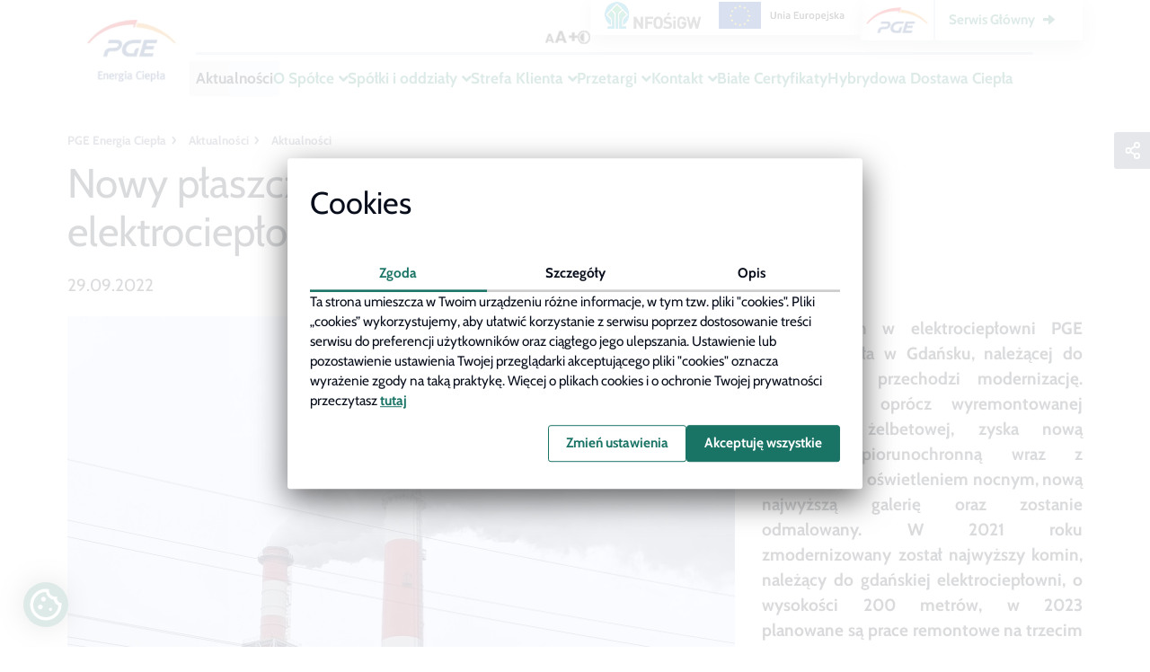

--- FILE ---
content_type: text/html; charset=UTF-8
request_url: https://pgeenergiaciepla.pl/aktualnosci/nowy-plaszcz-dla-drugiego-komina-gdanskiej-elektrocieplowni
body_size: 12126
content:
        <!doctype html>
                <html class=""
          data-mouring=""
          data-cookie-mode="advanced"
          lang="pl">
        <head>
        <script src="/assets/cookie-alert/cloudcms-cookie-alert.js"></script>
            <meta charset="utf-8">
    <meta http-equiv="X-UA-Compatible" content="IE=edge">
    <meta name="viewport" content="width=device-width,initial-scale=1,maximum-scale=5">

                                <meta name="author" content="PGE Systemy S.A">
                <meta name="copyright" content="PGE S.A.">
                <meta name="generator" content="PGE CloudCMS">
                <meta name="MSSmartTagsPreventParsing" content="TRUE">
    
        
                                                                                                                                                                    <meta name="description" content="Drugi komin w elektrociepłowni PGE Energia Ciepła w Gdańsku, należącej do Grupy PGE, przechodzi modernizację. Dzięki niej, oprócz wyremontowanej konstrukcji ...">
                                                                                                                                                                                                                                <meta property="og:description" content="Drugi komin w elektrociepłowni PGE Energia Ciepła w Gdańsku, należącej do Grupy PGE, przechodzi modernizację. Dzięki niej, oprócz wyremontowanej konstrukcji ...">
                                                                            <meta property="og:image" content="/var/pgeec_site/storage/images/_aliases/social_network_image/8/4/0/0/90048-1-pol-PL/elektrocieplownia-gdanska.jpg">
                                                            <meta property="og:title" content="Nowy płaszcz dla drugiego komina gdańskiej elektrociepłowni">
                                                            <meta property="og:type" content="website">
                                                                                                        <title>Nowy płaszcz dla drugiego komina gdańskiej elektrociepłowni</title>
                                                                            <meta name="twitter:description" content="Nowy płaszcz dla drugiego komina gdańskiej elektrociepłowni">
                                                            <meta property="twitter:image" content="/var/pgeec_site/storage/images/_aliases/social_network_image/8/4/0/0/90048-1-pol-PL/elektrocieplownia-gdanska.jpg">
                                                            <meta name="twitter:title" content="Nowy płaszcz dla drugiego komina gdańskiej elektrociepłowni">
                                    <link rel="canonical" href="https://pgeenergiaciepla.pl/aktualnosci/nowy-plaszcz-dla-drugiego-komina-gdanskiej-elektrocieplowni">
        


                            <link rel="Index" title="Home" >
                                                                                <link rel="Shortcut icon" type="image/x-icon" href="/bundles/sitebundle/images/favicon.ico">
                                                                                <link rel="icon" type="image/x-icon" href="/bundles/pgeecsite/themes/pgeec/images/favicon.ico">
    
            <script type="text/javascript">
            if (window.cookieConsent.get('statistic')) {
                let googleTagManagerScript = document.createElement('script');
                googleTagManagerScript.setAttribute('src','https://www.googletagmanager.com/gtag/js?id=G-GTRMKNG7CW');
                googleTagManagerScript.async = true;
                document.head.appendChild(googleTagManagerScript);
            }
        </script>
        <script>
            if (window.cookieConsent.get('statistic')) {
                window.dataLayer = window.dataLayer || [];
                function gtag(){dataLayer.push(arguments);}
                gtag('js', new Date());
                gtag('config', 'G-GTRMKNG7CW');
            }
        </script>
        
            
                    <link rel="stylesheet" href="/assets/themes/pgeec/css/main-css.db25845d.css">
    
         
    
    
    
     
            
                        
    
                        
    
    </head>
            <body class="home-page pgeec_site">
                        
    
                        
    
         <div id="page-loader">
    <div class="loading">
        <div class="dot"></div>
        <div class="dot"></div>
        <div class="dot"></div>
        <div class="dot"></div>
        <div class="dot"></div>
    </div>
</div>
 
                <div class="main" data-nav-path="[6648,6651]">
                    <header>
                    
<div id="navigation" class="navigation-row atTop">
    <nav class="navigation w-100">
        <div class="navigation__logo-wrapper">
            <a href="/" title="Strona główna" id="logo" class="header-logo">
                                                                    <img src="/var/pgeec_site/storage/images/_aliases/logo/0/8/2/4/114280-1-pol-PL/logo-pge-energia-ciepla-pion-rgb-600x290.jpg"
                         loading="lazy" alt="pgeec.gkpge.pl" class="desktop-logo">
                                            </a>
        </div>

                <div class="main-menu-list-wrapper">
                            <div class="top-navbar--wrapper">
            

    </div>

    
    
    <div id="mainMenu" class="main-menu">

        <ul class="main-menu__list">

            
            
        
                                                                    
    
            
    
            
    
            
                    
                                    
                                        
        <li     class="nav-item nav-location-6648">

                            
                
                <a href="/aktualnosci" class="menu-button has-children dropdown-toggler" >

                    Aktualności
    
    </a>
    
            
            
            
        
                                                                    
    
                
            

        </li>
    
            
                                            
                                    
                                        
        <li     class="nav-item nav-location-62 dropdown">

                            
                
                <a href="/o-spolce/kim-jestesmy" class="menu-button has-children dropdown-toggler" >

                    O Spółce
    
    </a>
    
        <button data-display="static"
                class=" dropdown-button"      data-toggle="dropdown" type="button" aria-expanded="false" data-parent=""
        ></button>
    
            
            
            
        
                                                            <ul class="dropdown-menu " data-parent="#mainMenu">
                                                                    
                    
                
                                        
        <li     class="nav-item nav-location-5502 first">

                            
                        <a href="/o-spolce/kim-jestesmy" class="" >

                    Kim jesteśmy
    
    </a>
    
            
            
    

        </li>
    
            
                                            
                                    
                                        
        <li     class="nav-item nav-location-76 dropdown">

                            
                
                <a href="/o-spolce/wladze" class=" has-children dropdown-toggler" >

                    Władze
    
    </a>
    
        <button data-display="static"
                class=" sub-button"      data-toggle="dropdown" type="button" aria-expanded="false" data-parent=""
        ></button>
    
            
            
            
        
                                                            <ul class="dropdown-menu submenu" data-parent=".dropdown">
                                                                    
                    
                
                                        
        <li     class="nav-item nav-location-982 first">

                            
                        <a href="/o-spolce/wladze/grzegorz-krystek" class="" >

                    Grzegorz Krystek
    
    </a>
    
            
            
    

        </li>
    
            
                    
                
                                        
        <li     class="nav-item nav-location-11539">

                            
                        <a href="/o-spolce/wladze/katarzyna-suwala" class="" >

                    Katarzyna Suwała
    
    </a>
    
            
            
    

        </li>
    
            
                    
                
                                        
        <li     class="nav-item nav-location-229">

                            
                        <a href="/o-spolce/wladze/mariusz-michalek" class="" >

                    Mariusz Michałek
    
    </a>
    
            
            
    

        </li>
    
            
                    
                
                                        
        <li     class="nav-item nav-location-976 last">

                            
                        <a href="/o-spolce/wladze/radoslaw-woszczyk" class="" >

                    Radosław Woszczyk
    
    </a>
    
            
            
    

        </li>
    
                
                    </ul>
            

        </li>
    
            
                    
                
                                        
        <li     class="nav-item nav-location-9363">

                            
                        <a href="/o-spolce/jubileusz-pge-energia-ciepla" class="" >

                    Jubileusz PGE Energia Ciepła
    
    </a>
    
            
            
    

        </li>
    
            
                    
                
                                        
        <li     class="nav-item nav-location-78">

                            
                        <a href="/o-spolce/strategia-cieplownictwa" class="" >

                    Strategia Ciepłownictwa
    
    </a>
    
            
            
    

        </li>
    
            
                    
                
                                        
        <li     class="nav-item nav-location-172">

                            
                        <a href="/o-spolce/dla-akcjonariuszy" class="" >

                    Dla Akcjonariuszy
    
    </a>
    
            
            
    

        </li>
    
            
                                            
                                    
                                        
        <li     class="nav-item nav-location-94 dropdown">

                            
                
                <a href="/o-spolce/spoleczna-odpowiedzialnosc-biznesu" class=" has-children dropdown-toggler" >

                    Społeczna Odpowiedzialność Biznesu
    
    </a>
    
        <button data-display="static"
                class=" sub-button"      data-toggle="dropdown" type="button" aria-expanded="false" data-parent=""
        ></button>
    
            
            
            
        
                                                            <ul class="dropdown-menu submenu" data-parent=".dropdown">
                                                                    
                    
                
                                        
        <li     class="nav-item nav-location-96 first">

                            
                        <a href="/o-spolce/spoleczna-odpowiedzialnosc-biznesu/cieplo-bez-tajemnic-podcast" class="" >

                    Ciepło bez tajemnic - podcast
    
    </a>
    
            
            
    

        </li>
    
            
                    
                
                                        
        <li     class="nav-item nav-location-100">

                            
                        <a href="/o-spolce/spoleczna-odpowiedzialnosc-biznesu/energetyczna-kariera" class="" >

                    Energetyczna Kariera
    
    </a>
    
            
            
    

        </li>
    
            
                    
                
                                        
        <li     class="nav-item nav-location-106">

                            
                        <a href="/o-spolce/spoleczna-odpowiedzialnosc-biznesu/przygody-kota-cieploslawa" class="" >

                    Przygody Kota Ciepłosława
    
    </a>
    
            
            
    

        </li>
    
            
                    
                
                                        
        <li     class="nav-item nav-location-126" target=" target=&quot;_blank&quot;">

                            
                        <a href="https://www.gkpge.pl/grupa-pge/sponsoring/pge-kulturalna-grupa-energetyczna" class=""  target="_blank">

                    Mecenat Filharmonii
    
    </a>
    
            
            
    

        </li>
    
            
                    
                
                                        
        <li     class="nav-item nav-location-132">

                            
                        <a href="/o-spolce/spoleczna-odpowiedzialnosc-biznesu/dzielimy-sie-cieplem" class="" >

                    Dzielimy się ciepłem
    
    </a>
    
            
            
    

        </li>
    
            
                    
                
                                        
        <li     class="nav-item nav-location-134">

                            
                        <a href="/o-spolce/spoleczna-odpowiedzialnosc-biznesu/ochrona-sokolow-wedrownych" class="" >

                    Ochrona sokołów wędrownych
    
    </a>
    
            
            
    

        </li>
    
            
                    
                
                                        
        <li     class="nav-item nav-location-136 last" target=" target=&quot;_blank&quot;">

                            
                        <a href="https://www.gkpge.pl/grupa-pge/zrownowazony-rozwoj/srodowisko/lasy-pelne-energii" class=""  target="_blank">

                    Lasy pełne energii
    
    </a>
    
            
            
    

        </li>
    
                
                    </ul>
            

        </li>
    
            
                    
                
                                        
        <li     class="nav-item nav-location-138">

                            
                        <a href="/o-spolce/projekty-dofinansowane" class="" >

                    Projekty dofinansowane
    
    </a>
    
            
            
    

        </li>
    
            
                    
                
                                        
        <li     class="nav-item nav-location-166">

                            
                        <a href="/o-spolce/struktura-paliw" class="" >

                    Struktura paliw
    
    </a>
    
            
            
    

        </li>
    
            
                    
                
                                        
        <li     class="nav-item nav-location-152">

                            
                        <a href="/o-spolce/polityki-i-certyfikaty" class="" >

                    Polityki i Certyfikaty
    
    </a>
    
            
            
    

        </li>
    
            
                    
                
                                        
        <li     class="nav-item nav-location-170">

                            
                        <a href="/o-spolce/bhp" class="" >

                    BHP
    
    </a>
    
            
            
    

        </li>
    
            
                    
                
                                        
        <li     class="nav-item nav-location-13177 last" target=" target=&quot;_blank&quot;">

                            
                        <a href="https://www.gkpge.pl/grupa-pge/o-grupie/compliance" class=""  target="_blank">

                    COMPLIANCE
    
    </a>
    
            
            
    

        </li>
    
                
                    </ul>
            

        </li>
    
            
                                            
                                    
                                        
        <li     class="nav-item nav-location-64 dropdown">

                            
                
                <a href="/spolki-i-oddzialy" class="menu-button has-children dropdown-toggler" >

                    Spółki i oddziały
    
    </a>
    
        <button data-display="static"
                class=" dropdown-button"      data-toggle="dropdown" type="button" aria-expanded="false" data-parent=""
        ></button>
    
            
            
            
        
                                                            <ul class="dropdown-menu " data-parent="#mainMenu">
                                                                    
                                            
                                    
                                        
        <li     class="nav-item nav-location-3943 first dropdown">

                            
                
                <a href="/spolki-i-oddzialy/elektrocieplownie" class=" has-children dropdown-toggler" >

                    Elektrociepłownie
    
    </a>
    
        <button data-display="static"
                class=" sub-button"      data-toggle="dropdown" type="button" aria-expanded="false" data-parent=""
        ></button>
    
            
            
            
        
                                                            <ul class="dropdown-menu submenu" data-parent=".dropdown">
                                                                    
                    
                
                                        
        <li     class="nav-item nav-location-3922 first">

                            
                        <a href="/spolki-i-oddzialy/elektrocieplownie/oddzial-w-bydgoszczy" class="" >

                    Oddział w Bydgoszczy
    
    </a>
    
            
            
    

        </li>
    
            
                    
                
                                        
        <li     class="nav-item nav-location-3925">

                            
                        <a href="/spolki-i-oddzialy/elektrocieplownie/oddzial-w-gorzowie-wielkopolskim" class="" >

                    Oddział w Gorzowie Wielkopolskim
    
    </a>
    
            
            
    

        </li>
    
            
                    
                
                                        
        <li     class="nav-item nav-location-3928">

                            
                        <a href="/spolki-i-oddzialy/elektrocieplownie/oddzial-w-kielcach" class="" >

                    Oddział w Kielcach
    
    </a>
    
            
            
    

        </li>
    
            
                    
                
                                        
        <li     class="nav-item nav-location-3931">

                            
                        <a href="/spolki-i-oddzialy/elektrocieplownie/oddzial-w-lublinie" class="" >

                    Oddział w Lublinie
    
    </a>
    
            
            
    

        </li>
    
            
                    
                
                                        
        <li     class="nav-item nav-location-3934">

                            
                        <a href="/spolki-i-oddzialy/elektrocieplownie/oddzial-w-rzeszowie" class="" >

                    Oddział w Rzeszowie
    
    </a>
    
            
            
    

        </li>
    
            
                    
                
                                        
        <li     class="nav-item nav-location-3937">

                            
                        <a href="/spolki-i-oddzialy/elektrocieplownie/oddzial-w-zgierzu" class="" >

                    Oddział w Zgierzu
    
    </a>
    
            
            
    

        </li>
    
            
                    
                
                                        
        <li     class="nav-item nav-location-3940">

                            
                        <a href="/spolki-i-oddzialy/elektrocieplownie/oddzial-w-krakowie" class="" >

                    Oddział w Krakowie
    
    </a>
    
            
            
    

        </li>
    
            
                    
                
                                        
        <li     class="nav-item nav-location-3946">

                            
                        <a href="/spolki-i-oddzialy/elektrocieplownie/oddzial-w-szczecinie" class="" >

                    Oddział w Szczecinie
    
    </a>
    
            
            
    

        </li>
    
            
                    
                
                                        
        <li     class="nav-item nav-location-3949 last">

                            
                        <a href="/spolki-i-oddzialy/elektrocieplownie/oddzial-wybrzeze" class="" >

                    Oddział Wybrzeże
    
    </a>
    
            
            
    

        </li>
    
                
                    </ul>
            

        </li>
    
            
                                            
                                    
                                        
        <li     class="nav-item nav-location-3955 dropdown">

                            
                
                <a href="/spolki-i-oddzialy/spolki-zalezne" class=" has-children dropdown-toggler" >

                    Spółki zależne
    
    </a>
    
        <button data-display="static"
                class=" sub-button"      data-toggle="dropdown" type="button" aria-expanded="false" data-parent=""
        ></button>
    
            
            
            
        
                                                            <ul class="dropdown-menu submenu" data-parent=".dropdown">
                                                                    
                    
                
                                        
        <li     class="nav-item nav-location-3916 first">

                            
                        <a href="/spolki-i-oddzialy/spolki-zalezne/pge-zielona-gora-s.a" class="" >

                    PGE Zielona Góra S.A.
    
    </a>
    
            
            
    

        </li>
    
            
                    
                
                                        
        <li     class="nav-item nav-location-3919">

                            
                        <a href="/spolki-i-oddzialy/spolki-zalezne/zespol-elektrocieplowni-wroclawskich-kogeneracja-s.a" class="" >

                    Zespół Elektrociepłowni Wrocławskich KOGENERACJA S.A.
    
    </a>
    
            
            
    

        </li>
    
            
                    
                
                                        
        <li     class="nav-item nav-location-3952 last">

                            
                        <a href="/spolki-i-oddzialy/spolki-zalezne/pge-torun" class="" >

                    PGE Toruń
    
    </a>
    
            
            
    

        </li>
    
                
                    </ul>
            

        </li>
    
            
                                            
                                    
                                        
        <li     class="nav-item nav-location-3961 dropdown">

                            
                
                <a href="/spolki-i-oddzialy/itpoe" class=" has-children dropdown-toggler" >

                    ITPOE
    
    </a>
    
        <button data-display="static"
                class=" sub-button"      data-toggle="dropdown" type="button" aria-expanded="false" data-parent=""
        ></button>
    
            
            
            
        
                                                            <ul class="dropdown-menu submenu" data-parent=".dropdown">
                                                                    
                    
                
                                        
        <li     class="nav-item nav-location-3964 first last">

                            
                        <a href="/spolki-i-oddzialy/itpoe/itpoe-w-rzeszowie" class="" >

                    ITPOE w Rzeszowie
    
    </a>
    
            
            
    

        </li>
    
                
                    </ul>
            

        </li>
    
            
                    
                
                                        
        <li     class="nav-item nav-location-11632 last" target=" target=&quot;_blank&quot;">

                            
                        <a href="https://www.megazec.pl/" class=""  target="_blank">

                    MEGAZEC
    
    </a>
    
            
            
    

        </li>
    
                
                    </ul>
            

        </li>
    
            
                                            
                                    
                                        
        <li     class="nav-item nav-location-66 dropdown">

                            
                
                <a href="/strefa-klienta" class="menu-button has-children dropdown-toggler" >

                    Strefa Klienta
    
    </a>
    
        <button data-display="static"
                class=" dropdown-button"      data-toggle="dropdown" type="button" aria-expanded="false" data-parent=""
        ></button>
    
            
            
            
        
                                                            <ul class="dropdown-menu " data-parent="#mainMenu">
                                                                    
                                            
                                    
                                        
        <li     class="nav-item nav-location-182 first dropdown">

                            
                
                <a href="/strefa-klienta/cieplo-sieciowe" class=" has-children dropdown-toggler" >

                    Ciepło sieciowe
    
    </a>
    
        <button data-display="static"
                class=" sub-button"      data-toggle="dropdown" type="button" aria-expanded="false" data-parent=""
        ></button>
    
            
            
            
        
                                                            <ul class="dropdown-menu submenu" data-parent=".dropdown">
                                                                    
                    
                
                                        
        <li     class="nav-item nav-location-8607 first">

                            
                        <a href="/strefa-klienta/cieplo-sieciowe/korzysci-ciepla-sieciowego" class="" >

                    Korzyści ciepła sieciowego
    
    </a>
    
            
            
    

        </li>
    
            
                                
                
                                        
        <li     class="nav-item nav-location-8616 last">

                            
                        <a href="/strefa-klienta/cieplo-sieciowe/jak-przylaczyc-sie-do-sieci" class="" >

                    Jak przyłączyć się do sieci
    
    </a>
    
            
            
    

        </li>
    
                
                    </ul>
            

        </li>
    
            
                                            
                                    
                                        
        <li     class="nav-item nav-location-8742 dropdown">

                            
                
                <a href="/strefa-klienta/klienci-ciepla/informacje-dla-klientow-ciepla" class=" has-children dropdown-toggler" >

                    Klienci ciepła
    
    </a>
    
        <button data-display="static"
                class=" sub-button"      data-toggle="dropdown" type="button" aria-expanded="false" data-parent=""
        ></button>
    
            
            
            
        
                                                            <ul class="dropdown-menu submenu" data-parent=".dropdown">
                                                                    
                    
                
                                        
        <li     class="nav-item nav-location-8745 first last">

                            
                        <a href="/strefa-klienta/klienci-ciepla/informacje-dla-klientow-ciepla" class="" >

                    Informacje dla klientów ciepła
    
    </a>
    
            
            
    

        </li>
    
                
                    </ul>
            

        </li>
    
            
                    
                
                                        
        <li     class="nav-item nav-location-9351">

                            
                        <a href="/strefa-klienta/osd" class="" >

                    OSD
    
    </a>
    
            
            
    

        </li>
    
            
                                            
                                    
                                        
        <li     class="nav-item nav-location-212 dropdown">

                            
                
                <a href="/strefa-klienta/efektywnosc-energetyczna" class=" has-children dropdown-toggler" >

                    Efektywność energetyczna
    
    </a>
    
        <button data-display="static"
                class=" sub-button"      data-toggle="dropdown" type="button" aria-expanded="false" data-parent=""
        ></button>
    
            
            
            
        
                                                            <ul class="dropdown-menu submenu" data-parent=".dropdown">
                                                                    
                    
                
                                        
        <li     class="nav-item nav-location-11085 first">

                            
                        <a href="/biale-certyfikaty" class="" >

                    Białe Certyfikaty
    
    </a>
    
            
            
    

        </li>
    
            
                    
                
                                        
        <li     class="nav-item nav-location-11059 last">

                            
                        <a href="/strefa-klienta/efektywnosc-energetyczna/programy-bezzwrotnych-dofinansowan" class="" >

                    Programy Bezzwrotnych Dofinansowań
    
    </a>
    
            
            
    

        </li>
    
                
                    </ul>
            

        </li>
    
            
                    
                
                                        
        <li     class="nav-item nav-location-6594">

                            
                        <a href="/strefa-klienta/cyberbezpieczenstwo" class="" >

                    Cyberbezpieczeństwo
    
    </a>
    
            
            
    

        </li>
    
            
                                            
                                    
                                        
        <li     class="nav-item nav-location-176 dropdown">

                            
                
                <a href="/strefa-klienta/kampanie-edukacyjne" class=" has-children dropdown-toggler" >

                    Kampanie edukacyjne
    
    </a>
    
        <button data-display="static"
                class=" sub-button"      data-toggle="dropdown" type="button" aria-expanded="false" data-parent=""
        ></button>
    
            
            
            
        
                                                            <ul class="dropdown-menu submenu" data-parent=".dropdown">
                                                                    
                    
                
                                        
        <li     class="nav-item nav-location-1132 first">

                            
                        <a href="/strefa-klienta/kampanie-edukacyjne/cieplo-przez-caly-rok" class="" >

                    Ciepło przez cały rok
    
    </a>
    
            
            
    

        </li>
    
            
                    
                
                                        
        <li     class="nav-item nav-location-1138">

                            
                        <a href="/strefa-klienta/kampanie-edukacyjne/oszczedzaj-cieplo-i-dbaj-o-srodowisko" class="" >

                    Oszczędzaj ciepło i dbaj o środowisko
    
    </a>
    
            
            
    

        </li>
    
            
                    
                
                                        
        <li     class="nav-item nav-location-1141 last">

                            
                        <a href="/strefa-klienta/kampanie-edukacyjne/przygotuj-sie-do-zimy" class="" >

                    Przygotuj się do zimy
    
    </a>
    
            
            
    

        </li>
    
                
                    </ul>
            

        </li>
    
            
                                            
                                    
                                        
        <li     class="nav-item nav-location-898 last dropdown">

                            
                
                <a href="/strefa-klienta/sprzedaz-odpadow-paleniskowych" class=" has-children dropdown-toggler" >

                    Sprzedaż odpadów paleniskowych
    
    </a>
    
        <button data-display="static"
                class=" sub-button"      data-toggle="dropdown" type="button" aria-expanded="false" data-parent=""
        ></button>
    
            
            
            
        
                                                            <ul class="dropdown-menu submenu" data-parent=".dropdown">
                                                                    
                    
                
                                        
        <li     class="nav-item nav-location-12540 first">

                            
                        <a href="/strefa-klienta/sprzedaz-odpadow-paleniskowych/sprzedaz-dla-osob-fizycznych" class="" >

                    Sprzedaż dla osób fizycznych
    
    </a>
    
            
            
    

        </li>
    
            
                    
                
                                        
        <li     class="nav-item nav-location-12549 last">

                            
                        <a href="/strefa-klienta/sprzedaz-odpadow-paleniskowych/sprzedaz-dla-odbiorcow-posiadajacych-zezwolenia2" class="" >

                    Sprzedaż dla odbiorców posiadających zezwolenia
    
    </a>
    
            
            
    

        </li>
    
                
                    </ul>
            

        </li>
    
                
                    </ul>
            

        </li>
    
            
                                            
                                    
                                        
        <li     class="nav-item nav-location-70 dropdown">

                            
                
                <a href="/przetargi" class="menu-button has-children dropdown-toggler" >

                    Przetargi
    
    </a>
    
        <button data-display="static"
                class=" dropdown-button"      data-toggle="dropdown" type="button" aria-expanded="false" data-parent=""
        ></button>
    
            
            
            
        
                                                            <ul class="dropdown-menu " data-parent="#mainMenu">
                                                                    
    
            
                    
                
                                        
        <li     class="nav-item nav-location-214">

                            
                        <a href="/przetargi/warsztaty-dla-wykonawcow-2021" class="" >

                    Warsztaty dla wykonawców 2021
    
    </a>
    
            
            
    

        </li>
    
            
                    
                
                                        
        <li     class="nav-item nav-location-9153">

                            
                        <a href="/przetargi/warsztaty-dla-wykonawcow-2022" class="" >

                    Warsztaty dla wykonawców 2022
    
    </a>
    
            
            
    

        </li>
    
            
                    
                
                                        
        <li     class="nav-item nav-location-10219 last">

                            
                        <a href="/przetargi/warsztaty-dla-wykonawcow-2023" class="" >

                    Warsztaty dla wykonawców 2023
    
    </a>
    
            
            
    

        </li>
    
                
                    </ul>
            

        </li>
    
            
                                            
                                    
                                        
        <li     class="nav-item nav-location-72 dropdown">

                            
                
                <a href="/kontakt/kontakt" class="menu-button has-children dropdown-toggler" >

                    Kontakt
    
    </a>
    
        <button data-display="static"
                class=" dropdown-button"      data-toggle="dropdown" type="button" aria-expanded="false" data-parent=""
        ></button>
    
            
            
            
        
                                                            <ul class="dropdown-menu " data-parent="#mainMenu">
                                                                    
                    
                
                                        
        <li     class="nav-item nav-location-5694 first">

                            
                        <a href="/kontakt/kontakt" class="" >

                    Kontakt
    
    </a>
    
            
            
    

        </li>
    
            
                    
                
                                        
        <li     class="nav-item nav-location-218">

                            
                        <a href="/kontakt/oddzialy" class="" >

                    Oddziały
    
    </a>
    
            
            
    

        </li>
    
            
                    
                
                                        
        <li     class="nav-item nav-location-220">

                            
                        <a href="/kontakt/spolki-zalezne" class="" >

                    Spółki zależne
    
    </a>
    
            
            
    

        </li>
    
            
                    
                
                                        
        <li     class="nav-item nav-location-222 last">

                            
                        <a href="/kontakt/dla-mediow" class="" >

                    Dla mediów
    
    </a>
    
            
            
    

        </li>
    
                
                    </ul>
            

        </li>
    
            
                    
                
                                        
        <li     class="nav-item nav-location-9838">

                            
                        <a href="/biale-certyfikaty" class="menu-button" >

                    Białe Certyfikaty
    
    </a>
    
            
            
    

        </li>
    
            
                    
                
                                        
        <li     class="nav-item nav-location-13138">

                            
                        <a href="/hybrydowa-dostawa-ciepla" class="menu-button" >

                    Hybrydowa Dostawa Ciepła
    
    </a>
    
            
            
    

        </li>
    
            
    
            
    
            
    
            
    
                
            


        </ul>

    </div>





        </div>
        
        <div class="toolbox">
            <div class="toolbox__upper">
                
                <div class="top-navbar__tools">
                    <div class="d-flex">
                        
<button class="font-size-switcher transparent js-font-size d-none d-lg-block">
<svg xmlns="http://www.w3.org/2000/svg" width="37.525" height="13.98" viewBox="0 0 37.525 13.98"><defs><style>.a{fill:#070d1b;}</style></defs><path class="a" d="M7.455-2H3.285L2.6,0H.39L4.155-10.485H6.6L10.365,0H8.145Zm-.57-1.68L5.37-8.055,3.855-3.675ZM21.115-2.66h-5.56L14.635,0h-2.94l5.02-13.98h3.26L25,0h-2.96Zm-.76-2.24-2.02-5.84L16.315-4.9Zm17.56-1h-3.78v3.88H31.5V-5.9h-3.78V-8.34H31.5v-3.88h2.64v3.88h3.78Z" transform="translate(-0.39 13.98)"/></svg></button>
                        
<button class="contrast-switcher  btn-contrast js-contrast ">
    <svg xmlns="http://www.w3.org/2000/svg" width="15.5" height="15.5" viewBox="0 0 15.5 15.5"><defs><style>.a{fill:#070d1b;}</style></defs><path class="a" d="M8-12.25A6.247,6.247,0,0,1,14.25-6,6.247,6.247,0,0,1,8,.25,6.247,6.247,0,0,1,1.75-6,6.247,6.247,0,0,1,8-12.25Zm0-1.5A7.75,7.75,0,0,0,.25-6,7.75,7.75,0,0,0,8,1.75,7.75,7.75,0,0,0,15.75-6,7.75,7.75,0,0,0,8-13.75Zm0,3A4.75,4.75,0,0,0,3.25-6,4.75,4.75,0,0,0,8-1.25Z" transform="translate(-0.25 13.75)"/></svg></button>
                    </div>
                        
                </div>
                
            
<a href="/o-spolce/projekty-dofinansowane" class="eu-page-button">
    <div class="eu-page-button__image">

    </div>
</a>

                
            
<div class="main-service-buttons">
    <div class="main-1">
        <a class="main-service-logo" href="https://www.gkpge.pl">

            <img src="/assets/themes/pgeec//images/logo-pge.png"
                 alt="pgeec.gkpge.pl" class="desktop-logo">

        </a>
    </div>
    <div class="main-2">
        <a class="main-service-button content-link-arrow" href="https://www.gkpge.pl"><span
                    class="ebok-span">Serwis Główny</span></a>
    </div>
</div>

            </div>
            <div class="toolbox__lower">
                <div class="main-menu__buttons">
                    <div class="main-menu__buttons-title">Menu</div>
                    <div>
                        
                        <button id="mobileToggle"></button>
                    </div>
                </div>
            </div>
        </div>
    </nav>
</div>

                    

                    <div class="container-breadcrumb">
                    <nav aria-label="breadcrumb">
    <ol class="breadcrumb d-none d-lg-flex">
        <li class="breadcrumb-item">
            <a href="/">PGE Energia Ciepła</a>
        </li>

                
                                
                                    <li class="breadcrumb-item">
                    <a href="/aktualnosci">
                        Aktualności
                    </a>

                </li>
            
                                    <li class="breadcrumb-item active" aria-current="Aktualności">
                    Aktualności
                </li>
            
            </ol>

            <a class="breadcrumb-go_back d-lg-none"
           href="/aktualnosci">Aktualności</a>
    
</nav>




            </div>


                                            </header>
                            <div id="rootContainer" class="cloudcms-container position-relative">
                                    
                <div class="row">
                        
                                        <div class="col-12">
                        


<div class="social-share   ">
    <div class="social-share__row row">

                            <div class="social-share__share-icon"><i class=""></i></div>
            <div>
                <div class="social-share__icons">
                                                                                                    <a href="#" class="fab fb sharer" data-sharer="fb"
                               data-url="https://pgeenergiaciepla.pl/aktualnosci/nowy-plaszcz-dla-drugiego-komina-gdanskiej-elektrocieplowni"></a>
                        
                                                                                                    <a href="#" class="fab tw sharer" data-sharer="tw"
                               data-url="https://pgeenergiaciepla.pl/aktualnosci/nowy-plaszcz-dla-drugiego-komina-gdanskiej-elektrocieplowni"></a>
                        
                                                                                                    <a href="#" class="fab ln sharer" data-sharer="ln"
                               data-url="https://pgeenergiaciepla.pl/aktualnosci/nowy-plaszcz-dla-drugiego-komina-gdanskiej-elektrocieplowni"></a>
                        
                                            
                                            
                                            
                                        <a class="fas envelope sharer" data-sharer="email" data-url="https://pgeenergiaciepla.pl/aktualnosci/nowy-plaszcz-dla-drugiego-komina-gdanskiej-elektrocieplowni"></a>
                    <a class="fas copy sharer" data-sharer="copy" data-url="https://pgeenergiaciepla.pl/aktualnosci/nowy-plaszcz-dla-drugiego-komina-gdanskiej-elektrocieplowni"></a>
                </div>
            </div>
        
    </div>
</div>
                                    <div class="single-news-item--with-image news-item_detail">
        <h1 class="news-item__title"><span class="ezstring-field">Nowy płaszcz dla drugiego komina gdańskiej elektrociepłowni</span></h1>
        <div class="news-item__date">29.09.2022</div>
        <div class=" d-flex news-item__content--top row ">
                            <div class="col-12 col-lg-8 news-item__thumbnail">
                                            
<picture>
            <source srcset="/var/pgeec_site/storage/images/_aliases/lauren_news_thumbnail_xl/8/4/0/0/90048-1-pol-PL/elektrocieplownia-gdanska.webp" media="(min-width:1200px)">
            <source srcset="/var/pgeec_site/storage/images/_aliases/lauren_news_thumbnail_lg/8/4/0/0/90048-1-pol-PL/elektrocieplownia-gdanska.webp" media="(min-width:992px)">
            <source srcset="/var/pgeec_site/storage/images/_aliases/lauren_news_thumbnail_md/8/4/0/0/90048-1-pol-PL/elektrocieplownia-gdanska.webp" media="(min-width:768px)">
            <source srcset="/var/pgeec_site/storage/images/_aliases/lauren_news_thumbnail_sm/8/4/0/0/90048-1-pol-PL/elektrocieplownia-gdanska.webp" media="(min-width:315px)">
        <img src="/var/pgeec_site/storage/images/8/4/0/0/90048-1-pol-PL/elektrocieplownia-gdanska.jpg" alt="elektrocieplownia-gdanska"
         loading="lazy"/>
</picture>
            
                </div>
                        <div class="col-12 col-lg-4">
                <div class="news-item__caption">
                    <div class="ezrichtext-field"><p style="text-align:justify;"><strong class="regular">Drugi komin w elektrociep&#322;owni PGE Energia Ciep&#322;a w Gda&#324;sku, nale&#380;&#261;cej do Grupy PGE, przechodzi modernizacj&#281;. Dzi&#281;ki niej, opr&oacute;cz wyremontowanej konstrukcji &#380;elbetowej, zyska now&#261; instalacj&#281; piorunochronn&#261; wraz z odnowionym o&#347;wietleniem nocnym, now&#261; najwy&#380;sz&#261; galeri&#281; oraz zostanie odmalowany. W 2021 roku zmodernizowany zosta&#322; najwy&#380;szy komin, nale&#380;&#261;cy do gda&#324;skiej elektrociep&#322;owni, o wysoko&#347;ci 200 metr&oacute;w, w 2023 planowane s&#261; prace remontowe na trzecim kominie.</strong></p>
</div>

                    <button id="newsScrollButton" class="news-item__scroll-button"><i></i></button>
                </div>
            </div>
        </div>
        <div class="d-flex news-item__content ">

            <div class="news-item__body w-100"><div class="ezrichtext-field"><p class="regular">&nbsp;</p>    <div class="row justify-content-center">
    <div class="col-12 col-md-8">
        <p class="regular">Komin nr 2 gda&#324;skiej elektrociep&#322;owni ma 120 metr&oacute;w wysoko&#347;ci i zosta&#322; zbudowany i przekazany do eksploatacji na pocz&#261;tku lat 70-tych. Zgodnie z obowi&#261;zuj&#261;cymi przepisami komin przechodzi regularne kontrole, serwisowanie i konserwacje. </p><p style="text-align:justify;">Podstawowy zakres prac modernizacyjnych obejmuje napraw&#281; &#380;elbetowego p&#322;aszcza komina, czyli jego zewn&#281;trznej cz&#281;&#347;ci, malowanie naprzemiennie &#322;&#261;cznie 7 pas&oacute;w czerwonych i&nbsp; bia&#322;ych o szeroko&#347;ci oko&#322;o 10,5 metra ka&#380;dy, uzupe&#322;nienie instalacji o&#347;wietlenia przeszkodowego (nocnego) oraz wymian&#281; galerii obs&#322;ugowej na poziomie 117,5 m. </p><p style="text-align:justify;">W pierwszej fazie remontu komin jest czyszczony strumieniem wody o ci&#347;nieniu 350 bar. Jest to technologia hydrodynamiczna bez u&#380;ycia detergent&oacute;w. W kolejnych etapach konstrukcja &#380;elbetowa jest naprawiana zaprawami polimerowo-cementowymi, a nast&#281;pnie komin jest malowany. Ostatnim etapem jest wymiana g&oacute;rnej galerii ze stali kwasoodpornej oraz instalacji odgromowej. Prace odbywaj&#261; si&#281; z zastosowaniem technik alpinistycznych. Remont prowadzony jest etapami i potrwa do ko&#324;ca 2022 roku. </p><p style="text-align:justify;"><em>- Emitor, kt&oacute;ry odprowadza oczyszczone wcze&#347;niej spaliny, jest istotn&#261; cz&#281;&#347;ci&#261; infrastruktury energetycznej elektrociep&#322;owni. Jego sprawno&#347;&#263; i stan techniczny s&#261; wa&#380;ne dla prawid&#322;owej pracy elektrociep&#322;owni i bezpiecze&#324;stwa dostaw ciep&#322;a. Komin tej wysoko&#347;ci musi by&#263; tak&#380;e oznakowany zgodnie z przepisami &ndash; w&#322;a&#347;ciwie o&#347;wietlony i pomalowany wg okre&#347;lonych standard&oacute;w. - </em>powiedzia&#322;a<em> </em><strong>El&#380;bieta Kowalewska, dyrektor PGE Energia Ciep&#322;a Oddzia&#322; Wybrze&#380;e. </strong></p><p style="text-align:justify;">#EnergetyczneCiekawostki</p><ul><li>Wysoko&#347;&#263; komina wynosi 120 metr&oacute;w</li><li>Obw&oacute;d komina u podstawy wynosi blisko 25 metr&oacute;w</li><li>&#346;rednica zewn&#281;trzna u podstawy komina wynosi blisko 8 metr&oacute;w, a na poziomie wylotu nieco ponad 5 metr&oacute;w</li><li>Grubo&#347;&#263; &#347;ciany komina u podstawy to oko&#322;o 40 cm</li><li>Do malowania komina zu&#380;yte zostanie oko&#322;o 0,5 tony farby</li></ul>
    </div>
</div>


</div>
</div>

        </div>
    </div>

<div class="news-item_footer py-3">
    <div class="row d-flex justify-content-between">
                    <div class="col-12 col-md-6 col-lg-4 previous">
                                    <a href="https://pgeenergiaciepla.pl/aktualnosci/pge-energia-ciepla-oddzial-w-szczecinie-nagrodzona-za-zielona-energie" class="btn btn-primary left news-button">
                        <div>
                            <i class="arrow-left" aria-hidden="true"></i>
                            <span>
                                                                    Poprzednia aktualność
                                                                    </span>
                        </div>
                        <span class="btn-title ml-lg-3">
                            PGE Energia Ciepła Oddział w Szczecinie nagrodzona za zieloną energię
                            </span>
                                                                                            </a>
                            </div>
                <div class="col-12  col-lg-4 share">
            <h3 class="text-center">Podziel się</h3>
                

    
<div class="social-share relative  ">
    <div class="social-share__row row">

                            <div class="social-share__share-icon"><i class=""></i></div>
            <div>
                <div class="social-share__icons">
                                                                                                    <a href="#" class="fab fb sharer" data-sharer="fb"
                               data-url="https://pgeenergiaciepla.pl/aktualnosci/nowy-plaszcz-dla-drugiego-komina-gdanskiej-elektrocieplowni"></a>
                        
                                                                                                    <a href="#" class="fab tw sharer" data-sharer="tw"
                               data-url="https://pgeenergiaciepla.pl/aktualnosci/nowy-plaszcz-dla-drugiego-komina-gdanskiej-elektrocieplowni"></a>
                        
                                                                                                    <a href="#" class="fab ln sharer" data-sharer="ln"
                               data-url="https://pgeenergiaciepla.pl/aktualnosci/nowy-plaszcz-dla-drugiego-komina-gdanskiej-elektrocieplowni"></a>
                        
                                            
                                            
                                            
                                        <a class="fas envelope sharer" data-sharer="email" data-url="https://pgeenergiaciepla.pl/aktualnosci/nowy-plaszcz-dla-drugiego-komina-gdanskiej-elektrocieplowni"></a>
                    <a class="fas copy sharer" data-sharer="copy" data-url="https://pgeenergiaciepla.pl/aktualnosci/nowy-plaszcz-dla-drugiego-komina-gdanskiej-elektrocieplowni"></a>
                </div>
            </div>
        
    </div>
</div>
        </div>

                    <div class=" col-12 col-md-6 col-lg-4 next">
                                    <a href="https://pgeenergiaciepla.pl/aktualnosci/start-instalacji-urzadzen-technologicznych-w-nowej-ec-czechnica" class="btn btn-primary right news-button">
                        <div>
                            <span>
                                                                    Następna aktualność
                                                            </span>
                            <i class="arrow-right" aria-hidden="true"></i>
                        </div>
                        <span class="btn-title mr-lg-3">
                            Start instalacji urządzeń technologicznych w Nowej EC Czechnica
                                </span>


                                                                                            </a>
                            </div>
            </div>
</div>
</div>

            </div>

                </div>
                    <div class="row">
        
<ul class="related-content">
    </ul>
    </div>

                <div class="bottom-buttons__wrapper">
                        
                                <div class="go-back-button">
            <a href="/aktualnosci"
               class="d-none d-lg-block btn  outlined secondary arrow-reverse">
                wróć do Aktualności
            </a>
        </div>
    
                                    

<div class="d-none d-lg-block toolbar-print-pdf">
        <button data-href="/print/6c409c51b6c7cae65dda4e8704aad179" class="btn outlined secondary"
       title="PDF"><i class="icon"></i><span> PDF</span></button>
</div>

    
                </div>
            </div>
                                        
<footer class="footer" style="">
                <div class="row structure-row                                    ">
                                                <div class="col-12  col-md-8 col-lg-9                       structure-col">
                                            <div class="footer__nav ">
    

        
                                    
            
                                                    
            <ul class="collapse footer__sub-nav">

                                                                    
            
        
                
                        
        <li>
                                            <a href="/aktualnosci"     class="" >
                    Aktualności
    
    </a>

            
            
                


        </li>
    
            
            
        
                
                        
        <li>
                                            <a href="/o-spolce"     class="" >
                    O Spółce
    
    </a>

            
            
                


        </li>
    
            
            
        
                
                        
        <li>
                                            <a href="/spolki-i-oddzialy"     class="" >
                    Spółki i oddziały
    
    </a>

            
            
                


        </li>
    
            
            
        
                
                        
        <li>
                                            <a href="/strefa-klienta"     class="" >
                    Strefa Klienta
    
    </a>

            
            
                


        </li>
    
            
            
        
                
                        
        <li>
                                            <a href="/przetargi"     class="" >
                    Przetargi
    
    </a>

            
            
                


        </li>
    
            
            
        
                
                        
        <li>
                                            <a href="/kontakt"     class="" >
                    Kontakt
    
    </a>

            
            
                


        </li>
    
                
            </ul>
            



</div>

                                <div class="decorator-container ">
    
            <div class="row main-service-buttons">
    <div class=" col-4 main-1">
        <a class="main-service-logo" href="https://www.gkpge.pl">

            <img src="/assets/themes/pgeec//images/logo-pge.png"
                 loading="lazy" alt="pgeec.gkpge.pl" class="desktop-logo">

        </a>
    </div>
    <div class="col-7 main-2">
        <a class="main-service-button content-link-arrow" href="https://www.gkpge.pl">
            <span class="ebok-span">
                Serwis Główny
            </span>
        </a>
    </div>
</div>

</div>

                        </div>

                                <div class="col-12  col-md-4 col-lg-3                       structure-col">
                                                <div class="decorator-container ">
    <div class="emergency-call__wrapper">
    <div class="emergency-call">
        <div class="d-flex justify-content-between align-items-center w-100">
            <div class="emergency-call__text">Pogotowie ciepłownicze</div>

            <div class="d-flex">
                <div class="emergency-call__icon-wrapper">
                    <i class="fas fa-phone fa-2x"></i>
                </div>
                <span class="emergency-call__number">993</span></div>
        </div>
    </div>
         
     <div class="social-bar">
         <div class="social-bar__row row">

             


                                                   <a href="https://www.facebook.com/gkpge" class="icon fb sharer"
                        target="_blank"></a>
                                                                    <a href="https://twitter.com/Grupa_PGE" class="icon tw sharer"
                        target="_blank"></a>
                                                                    <a href="https://www.linkedin.com/company/pge-s.a.?originalSubdomain=pl" class="icon ln sharer"
                        target="_blank"></a>
                                                                    <a href="https://www.instagram.com/accounts/login/?next=/grupa_pge/" class="icon ig sharer"
                        target="_blank"></a>
                                                                    <a href="https://www.youtube.com/gkpge" class="icon yt sharer"
                        target="_blank"></a>
                                                            

         </div>
     </div>
 </div>


</div>

                        </div>

                        </div>

                <div class="row structure-row                                    ">
                                                <div class="col-12                          structure-col">
                                            <div class="footer__nav ">
    

        
                                    
            
                                                    
            <ul class="collapse footer__sub-nav">

                                                                    
            
        
                
                        
        <li>
                                            <a href="/osd"     class="" >
                    OSD
    
    </a>

            
            
                


        </li>
    
            
            
        
                
                        
        <li>
                                            <a href="/polityka-prywatnosci"     class="" >
                    Polityka prywatności
    
    </a>

            
            
                


        </li>
    
            
            
        
                
                        
        <li>
                                            <a href="https://remit.gkpge.pl/#/all/events/energy"     class=""  target=&quot;_blank&quot;>
                    REMIT
    
    </a>

            
            
                


        </li>
    
            
            
        
                
                        
        <li>
                                            <a href="/rodo"     class="" >
                    RODO PGE Energia Ciepła S.A.
    
    </a>

            
            
                


        </li>
    
            
            
        
                
                        
        <li>
                                            <a href="/bip"     class="" >
                    BIP
    
    </a>

            
            
                


        </li>
    
                
            </ul>
            



</div>

                            <div class="ezrichtext-field"><p class="regular"><strong class="regular">PGE Energia Ciep&#322;a S.A.&nbsp;</strong>ul. Z&#322;ota 59, 00-120 Warszawa</p><p class="regular">&copy; PGE Energia Ciep&#322;a S.A.</p>
</div>



                        </div>

                        </div>

        <div class="footer__sub-wrapper">
                    <svg xmlns="http://www.w3.org/2000/svg" xmlns:xlink="http://www.w3.org/1999/xlink" viewBox="0 0 1366 468" class="footer__background"><defs><style>.a{fill:#fff;stroke:#707070;}.b{fill:none;}.c{clip-path:url(#a);}.d{fill:#a7d171;}.e{clip-path:url(#b);}.f{fill: currentColor;}</style><clipPath id="a"><rect class="a" width="1366" height="468" transform="translate(0 3537)"/></clipPath><clipPath id="b"><rect class="b" width="8034.441" height="3042.796"/></clipPath></defs><g class="c" transform="translate(0 -3537)"><g transform="translate(-3909.571 2359.892)"><path class="d" d="M4529.866,1687.161C3332.239,904.948,1784.411,712.27,442.418,915.245L500.76,467.05C1914.335,264.509,3578.846,723.821,4717.947,1647.107Z" transform="translate(1187.672 719.053)"/><g transform="translate(366.851 374.079)"><g class="e"><path class="f" d="M7556.826,413.826l-427,1015.4-206.1-10.365,136.593-348.6C4711.554,942.863,2280.244,1664.946,694.836,3416L401.723,3404.45c1724.19-2187.213,4332.584-3091.844,7155.1-2990.808Z" transform="translate(181.225 128.623)"/></g></g></g></g></svg>
            </div>
</footer>



    
                        <div id="currentCookieSettings">
    <div class="icon">
        <svg xmlns="http://www.w3.org/2000/svg" height="42" viewBox="0 -960 960 960" width="42"><path fill="currentColor" d="M480-80q-83 0-156-31.5T197-197q-54-54-85.5-127T80-480q0-75 29-147t81-128.5q52-56.5 125-91T475-881q21 0 43 2t45 7q-9 45 6 85t45 66.5q30 26.5 71.5 36.5t85.5-5q-26 59 7.5 113t99.5 56q1 11 1.5 20.5t.5 20.5q0 82-31.5 154.5t-85.5 127q-54 54.5-127 86T480-80Zm-60-480q25 0 42.5-17.5T480-620q0-25-17.5-42.5T420-680q-25 0-42.5 17.5T360-620q0 25 17.5 42.5T420-560Zm-80 200q25 0 42.5-17.5T400-420q0-25-17.5-42.5T340-480q-25 0-42.5 17.5T280-420q0 25 17.5 42.5T340-360Zm260 40q17 0 28.5-11.5T640-360q0-17-11.5-28.5T600-400q-17 0-28.5 11.5T560-360q0 17 11.5 28.5T600-320ZM480-160q122 0 216.5-84T800-458q-50-22-78.5-60T683-603q-77-11-132-66t-68-132q-80-2-140.5 29t-101 79.5Q201-644 180.5-587T160-480q0 133 93.5 226.5T480-160Zm0-324Z"/></svg>
    </div>
</div>
<div id="cookieAlert" class="cookie-alert-overlay" data-cookie-mode="advanced">
    <div class="cookie-alert" role="alert">
        <div class="cookie-alert__container">
            <div class="content-wrapper">
                <div class="cookie-title">
                                <h2>
            
                Cookies
            
        </h2>
    
                </div>
                <div class="cookie-tabs">
                    <div class="cookie-tabs__headers">
                        <div id="cookie-consent" class="cookie-tabs__header consent-header active">
                            Zgoda
                        </div>
                        <div id="cookie-details" class="cookie-tabs__header details-header">
                            Szczegóły
                        </div>
                        <div id="cookie-description" class="cookie-tabs__header description-header">
                            Opis
                        </div>
                    </div>
                    <div class="cookie-tabs__content">
                        <div class="cookie-tabs__content-box cookie-consent">
                            <div class="ezrichtext-field"><p class="regular">Ta strona umieszcza w Twoim urz&#261;dzeniu r&oacute;&#380;ne informacje, w tym tzw. pliki "cookies". Pliki &bdquo;cookies&rdquo; wykorzystujemy, aby u&#322;atwi&#263; korzystanie z serwisu poprzez dostosowanie tre&#347;ci serwisu do preferencji u&#380;ytkownik&oacute;w oraz ci&#261;g&#322;ego jego ulepszania. Ustawienie lub pozostawienie ustawienia Twojej przegl&#261;darki akceptuj&#261;cego pliki "cookies" oznacza wyra&#380;enie zgody na tak&#261; praktyk&#281;. Wi&#281;cej o plikach cookies i o ochronie Twojej prywatno&#347;ci przeczytasz&nbsp;<a href="/polityka-prywatnosci">tutaj</a></p>
</div>

                        </div>
                        <div class="cookie-tabs__content-box cookie-details hidden">
                                                            
<div class="cookie-category-component">
    <div class="cookie-category-title">
                    <h3>
            
                Niezbędne
            
        </h3>
    
    </div>
    <div class="cookie-category-switch">
        <label for="cookie-necessary" class="cookie-switch-label  active "></label>
        <input type="checkbox" id="cookie-necessary" data-category="necessary" class="cookie-category-switcher"  checked="checked" >
    </div>
    <div class="cookie-category-description">
        <div class="ezrichtext-field"><p>Pliki cookies, kt&oacute;re s&#261; potrzebne do prawid&#322;owego dzia&#322;ania serwisu. Umo&#380;liwiaj&#261; wygodne korzystanie z podstawowych funkcji serwisu.</p>
</div>

    </div>
</div>

                                                            
<div class="cookie-category-component">
    <div class="cookie-category-title">
                    <h3>
            
                Statystyczne
            
        </h3>
    
    </div>
    <div class="cookie-category-switch">
        <label for="cookie-statistic" class="cookie-switch-label "></label>
        <input type="checkbox" id="cookie-statistic" data-category="statistic" class="cookie-category-switcher" >
    </div>
    <div class="cookie-category-description">
        <div class="ezrichtext-field"><p>Statystyczne pliki cookie pomagaj&#261; nam zrozumie&#263;, w jaki spos&oacute;b r&oacute;&#380;ni u&#380;ytkownicy naszych stron zachowuj&#261; si&#281; w trakcie odwiedzin, jakie podstrony odwiedzaj&#261; i z jakich funkcjonalno&#347;ci korzystaj&#261;. Pliki cookie s&#322;u&#380;&#261;ce do cel&oacute;w statystycznych zapisuj&#261; informacje w formie anonimowej.</p>
</div>

    </div>
</div>

                                                            
<div class="cookie-category-component">
    <div class="cookie-category-title">
                    <h3>
            
                Marketingowe
            
        </h3>
    
    </div>
    <div class="cookie-category-switch">
        <label for="cookie-marketing" class="cookie-switch-label "></label>
        <input type="checkbox" id="cookie-marketing" data-category="marketing" class="cookie-category-switcher" >
    </div>
    <div class="cookie-category-description">
        <div class="ezrichtext-field"><p>Zgody marketingowe okre&#347;laj&#261; Twoj&#261; zgod&#281; na otrzymywanie informacji o najnowszych ofertach i dodatkowych us&#322;ugach.&nbsp;B&#281;dziemy mogli dobra&#263; dla Ciebie optymalne rozwi&#261;zania i o tym Ci&#281; poinformowa&#263;.</p>
</div>

    </div>
</div>

                                                    </div>
                        <div class="cookie-tabs__content-box cookie-description hidden">
                            <div class="ezrichtext-field">
</div>

                        </div>
                    </div>
                </div>
            </div>
            <div class="button-wrapper">
                <button id="changeCookieSettings" type="button" class="cookie-alert-button change settings">
                    Zmień ustawienia
                </button>
                <button id="saveCookieSettings" type="button" class="cookie-alert-button save settings hidden">
                    Zapisz ustawienia
                </button>
                <button id="cookieAccept" type="button" class="cookie-alert-button accept-all">
                    Akceptuję wszystkie
                </button>
            </div>
        </div>
    </div>
</div>




                        <a id="goUpButton"
   href="#" class="normal arrow-up scroll-up"></a>
    
            </div>
    
            <div id="siteaccess" style="display:none">pgeec_site</div> 
            <script src="/assets/themes/pgeec/js/runtime.c664b5ee.js"></script><script src="/assets/themes/pgeec/js/main-js.3eaeeade.js"></script>

                        
    
                        
    
    </body>
        </html>
        


--- FILE ---
content_type: image/svg+xml
request_url: https://pgeenergiaciepla.pl/assets/themes/pgeec/images/Background.80dbe281.svg
body_size: 3958
content:
<svg version="1.2" baseProfile="tiny-ps" xmlns="http://www.w3.org/2000/svg" viewBox="0 0 240 170" width="240" height="170">
	<title>Warstwa 1 copy</title>
	<defs>
		<image  width="240" height="170" id="img1" href="[data-uri]"/>
		<image  width="240" height="30" id="img2" href="[data-uri]"/>
		<image  width="240" height="31" id="img3" href="[data-uri]"/>
		<image  width="240" height="30" id="img4" href="[data-uri]"/>
	</defs>
	<style>
		tspan { white-space:pre }
	</style>
	<use id="Background" href="#img1" x="0" y="0" />
	<use id="Warstwa 1" href="#img2" x="0" y="140" />
	<use id="Warstwa 1 copy 2" href="#img3" x="0" y="69" />
	<use id="Warstwa 1 copy" href="#img4" x="0" y="0" />
</svg>

--- FILE ---
content_type: image/svg+xml
request_url: https://pgeenergiaciepla.pl/assets/themes/pgeec/images/icon_dropdown-grey.e5d32bec.svg
body_size: 308
content:
<svg xmlns="http://www.w3.org/2000/svg" width="20.27" height="10.959" viewBox="0 0 20.27 10.959">
  <path id="icon_dwopdown" d="M14.635,6.141,7.23,0,0,6.141" transform="translate(17.451 8.959) rotate(180)" fill="none" stroke="#596176" stroke-linecap="round" stroke-linejoin="round" stroke-width="4"/>
</svg>


--- FILE ---
content_type: image/svg+xml
request_url: https://pgeenergiaciepla.pl/assets/themes/pgeec/images/icon_arrow-green-up.975223f5.svg
body_size: 436
content:
<svg xmlns="http://www.w3.org/2000/svg" width="18" height="22" viewBox="0 0 18 15"><defs><style>.a{fill:#1a7466;}</style></defs><path class="a" d="M3.53-3.246v-4.31H-3.694a.994.994,0,0,1-1-.995v-2.542a1,1,0,0,1,1-.995H3.53v-4.168a1,1,0,0,1,1-.994,1,1,0,0,1,.635.231l7.792,6.5a1,1,0,0,1,.125,1.4,1.054,1.054,0,0,1-.125.125L5.162-2.482a.978.978,0,0,1-.633.232,1,1,0,0,1-1-.99Z" transform="rotate(270, 9, 8) translate(4.689 17.25)"/></svg>

--- FILE ---
content_type: image/svg+xml
request_url: https://pgeenergiaciepla.pl/assets/themes/pgeec/images/icon_share.a0a70aa2.svg
body_size: 1005
content:
<svg xmlns="http://www.w3.org/2000/svg" width="17.5" height="20" viewBox="0 0 17.5 20">
  <path id="icon_share" d="M13.75-5a3.729,3.729,0,0,0-2.582,1.031l-3.84-2.4a3.773,3.773,0,0,0,0-2.258l3.84-2.4A3.729,3.729,0,0,0,13.75-10a3.751,3.751,0,0,0,3.75-3.75,3.751,3.751,0,0,0-3.75-3.75A3.751,3.751,0,0,0,10-13.75a3.8,3.8,0,0,0,.172,1.129l-3.84,2.4A3.729,3.729,0,0,0,3.75-11.25,3.751,3.751,0,0,0,0-7.5,3.751,3.751,0,0,0,3.75-3.75,3.729,3.729,0,0,0,6.332-4.781l3.84,2.4A3.823,3.823,0,0,0,10-1.25,3.751,3.751,0,0,0,13.75,2.5,3.751,3.751,0,0,0,17.5-1.25,3.751,3.751,0,0,0,13.75-5Zm0-10.625a1.875,1.875,0,0,1,1.875,1.875,1.875,1.875,0,0,1-1.875,1.875,1.875,1.875,0,0,1-1.875-1.875A1.875,1.875,0,0,1,13.75-15.625Zm-10,10A1.875,1.875,0,0,1,1.875-7.5,1.875,1.875,0,0,1,3.75-9.375,1.875,1.875,0,0,1,5.625-7.5,1.875,1.875,0,0,1,3.75-5.625Zm10,6.25A1.875,1.875,0,0,1,11.875-1.25,1.875,1.875,0,0,1,13.75-3.125,1.875,1.875,0,0,1,15.625-1.25,1.875,1.875,0,0,1,13.75.625Z" transform="translate(0 17.5)" fill="#fff"/>
</svg>


--- FILE ---
content_type: image/svg+xml
request_url: https://pgeenergiaciepla.pl/assets/themes/pgeec/images/icon_arrow-green.ddca2a1b.svg
body_size: 418
content:
<svg xmlns="http://www.w3.org/2000/svg" width="18" height="15" viewBox="0 0 18 15"><defs><style>.a{fill:#BB2929;}</style></defs><path class="a" d="M3.53-3.246v-4.31H-3.694a.994.994,0,0,1-1-.995v-2.542a1,1,0,0,1,1-.995H3.53v-4.168a1,1,0,0,1,1-.994,1,1,0,0,1,.635.231l7.792,6.5a1,1,0,0,1,.125,1.4,1.054,1.054,0,0,1-.125.125L5.162-2.482a.978.978,0,0,1-.633.232,1,1,0,0,1-1-.99Z" transform="translate(4.689 17.25)"/></svg>

--- FILE ---
content_type: image/svg+xml
request_url: https://pgeenergiaciepla.pl/assets/themes/pgeec/images/icon_dropdown.b1cf3530.svg
body_size: 308
content:
<svg xmlns="http://www.w3.org/2000/svg" width="20.27" height="10.959" viewBox="0 0 20.27 10.959">
  <path id="icon_dwopdown" d="M14.635,6.141,7.23,0,0,6.141" transform="translate(17.451 8.959) rotate(180)" fill="none" stroke="#1a7466" stroke-linecap="round" stroke-linejoin="round" stroke-width="4"/>
</svg>
